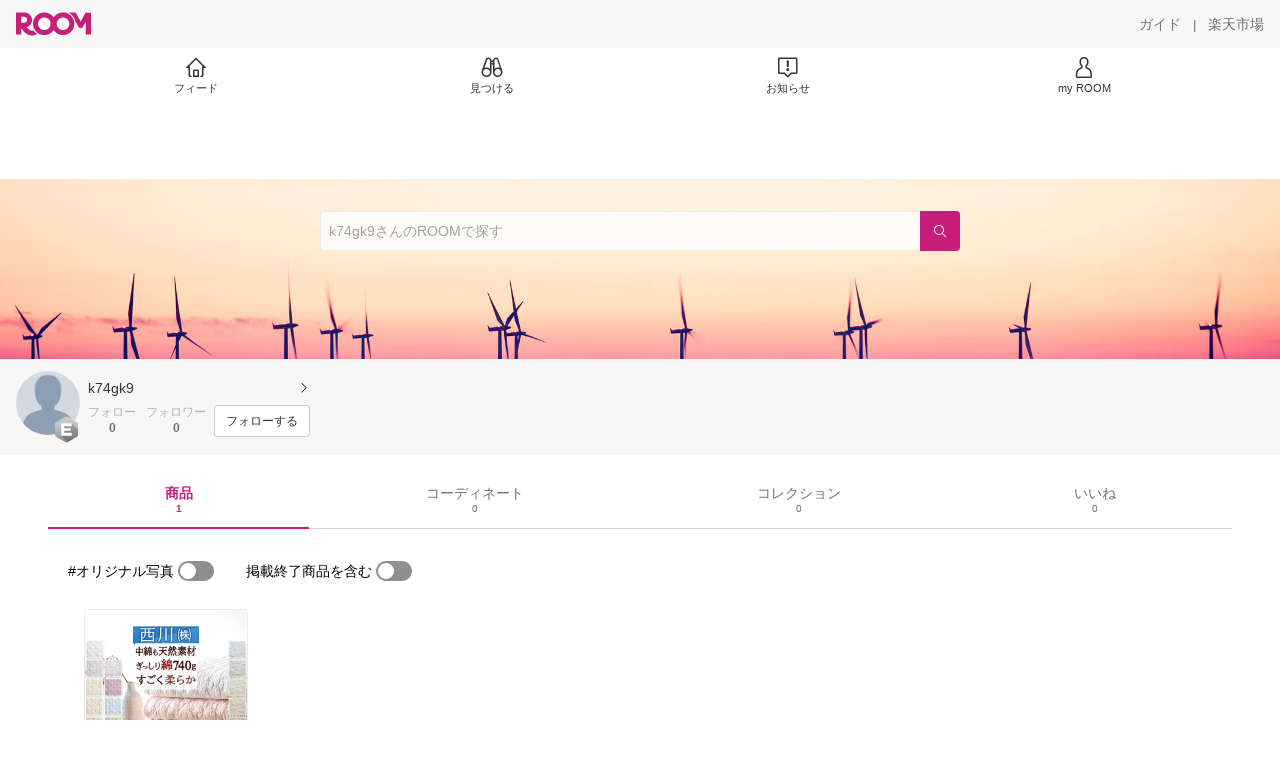

--- FILE ---
content_type: text/plain; charset=utf-8
request_url: https://room.rakuten.co.jp/api/1000000327396108/collects?api_version=1
body_size: 1642
content:
{"status":"success","code":200,"data":[{"source_id":"2700000044136293","id":"1700005535201301","flg_commentable":"1","from_service":"room","parent_collect_id":null,"root_collect_id":"1700005535201301","content":"あなたへも是非！","name":"2/1限定★11％OFFクーポン 送料無料 敷きパッド シングル 夏 綿100 水洗いキルト 西川 西川リビング 西川産業 東京西川 敷きパッド 汗 平織 綿100% 天然素材 夏用 暑さ対策 コットンが大人気 ひんやり マット ウォッシャブル イブル","rec_uploaded_images":"[]","last_activity_id":"5532122","last_activity_at":"1436328544690943","created_at":"2015-07-08 13:09:05","likes":0,"detail_views":0,"comments":0,"recollects":0,"pictures":3,"recent_responsers":[],"brick_views":0,"influence_points":0,"active_influence_points":0,"user":{"id":"1000000327396108","username":"k74gk9rte","fullname":"k74gk9","type":"member","collections":-1,"free_collections":0,"coordinates":0,"register":"2015-07-08 13:08:37","last_visit":"2015-07-08 13:08:37","last_collect":"2015-07-08 13:09:05","last_activity":"2019-08-22 14:43:32","comments":0,"comments_collections":0,"rank":1,"influence_points":0,"active_influence_points":0,"following_users":0,"followers":0,"collections_owns":0,"collections_invited":0,"collects":1,"recollected":0,"likes":0,"liked":0,"likes_collections":0,"liked_collections":0,"room_views":0,"all_views":0,"gms":0,"sold":0,"new_notifications":3,"commented":0,"commented_collections":0,"dt_last_search":"0","tmp_cnt_rank":null,"dt_last_coordinate":null,"last_item_sync":"2015-07-08 13:08:38","profile":{"job":null,"about":"","link_url":null,"image_avatar":{"id":"2400049069939725","url":"https://room.rakuten.co.jp/img/img_noprofile.gif","offset_x":0,"offset_y":0,"width":160,"height":160,"mimetype":"image/gif","is_origin":null,"check_flg":null}},"is_blocked":null,"is_first_collect":null,"guide_displayed":true,"guide_displayed_room":false,"guide_displayed_item":false,"guide_displayed_feed":false,"guide_displayed_feed_modal":false,"interest_displayed":true,"default_collection_id":"1064102","flg_commentable":true,"feed_type":"all","is_followable":true,"created_at":"2015-07-08 13:08:37","user_icon_feed":null,"user_icon_detail":"https://room.rakuten.co.jp/img/rank/icon_rank_E_44.png","user_icon_list":"https://room.rakuten.co.jp/img/rank/icon_rank_E_26.png","interest_setting":null},"item":{"count_category":null,"id":"1100000057177291","key":"futontown:10007657","price":5999,"name":"2/1限定★11％OFFクーポン 送料無料 敷きパッド シングル 夏 綿100 水洗いキルト 西川 西川リビング 西川産業 東京西川 敷きパッド 汗 平織 綿100% 天然素材 夏用 暑さ対策 コットンが大人気 ひんやり マット ウォッシャブル イブル","url":"http://item.rakuten.co.jp/futontown/3330/","category_id":"2800000551221974","category_lv1_id":"2800000100804388","category_lv2_id":"2800000215566578","flg_tax":false,"flg_postage":false,"flg_asuraku":false,"affiliate_url":"","affiliate_rate":30,"review_count":2033,"review_average":463,"availability":"1","purchase_type":"0","release_date":"0","start_time":"0","end_time":"0","purchase_status":"1","reserve_status":"1","flg_soldout":false,"flg_deleted":false,"img_picture_2":null,"img_picture_3":null,"content":null,"category_lv3_id":null,"point_rate":0,"collects":821,"collected_users":0,"collected_collections":199,"likes":11927,"comments":82,"last_collected":"2026-01-11 14:03:24","last_commented":"2025-09-29 08:36:55","last_viewed":"2014-05-30 11:20:55","last_updated":"2026-01-29 03:02:48","picture":{"parent":null,"id":"2401049732716124","url":"https://tshop.r10s.jp/futontown/cabinet/item3200-3399/3330_1.jpg","offset_x":0,"offset_y":0,"width":500,"height":500,"mimetype":"image/jpeg","is_origin":null,"check_flg":null},"has_price_range":true},"root_user":{"id":"1000000327396108","username":"k74gk9rte","fullname":"k74gk9","type":"member","is_blocked":null,"is_first_collect":null,"guide_displayed":true,"guide_displayed_room":false,"guide_displayed_item":false,"guide_displayed_feed":false,"guide_displayed_feed_modal":false,"interest_displayed":true,"default_collection_id":"1064102","flg_commentable":true,"feed_type":"all","is_followable":null,"created_at":"2015-07-08 13:08:37","rank":null,"user_icon_feed":null,"user_icon_detail":null,"user_icon_list":null,"interest_setting":null},"image_top":{"parent":null,"id":null,"url":"https://tshop.r10s.jp/futontown/cabinet/item3200-3399/3330_1.jpg","offset_x":null,"offset_y":null,"width":null,"height":null,"mimetype":null,"is_origin":null,"check_flg":null},"is_pinned":false,"is_collected":false,"is_liked":false,"is_purchased":false,"is_public_purchased":false,"is_commented":false,"is_commentable":true,"is_likeable":true,"is_collectable":true}],"meta":{"after_id":"1700005535201301","before_id":"1700005535201301","next_page":"https://room.rakuten.co.jp/api/1000000327396108/collects?limit=20&after_id=1700005535201301","prev_page":"https://room.rakuten.co.jp/api/1000000327396108/collects?limit=20&before_id=1700005535201301","hits":1}}